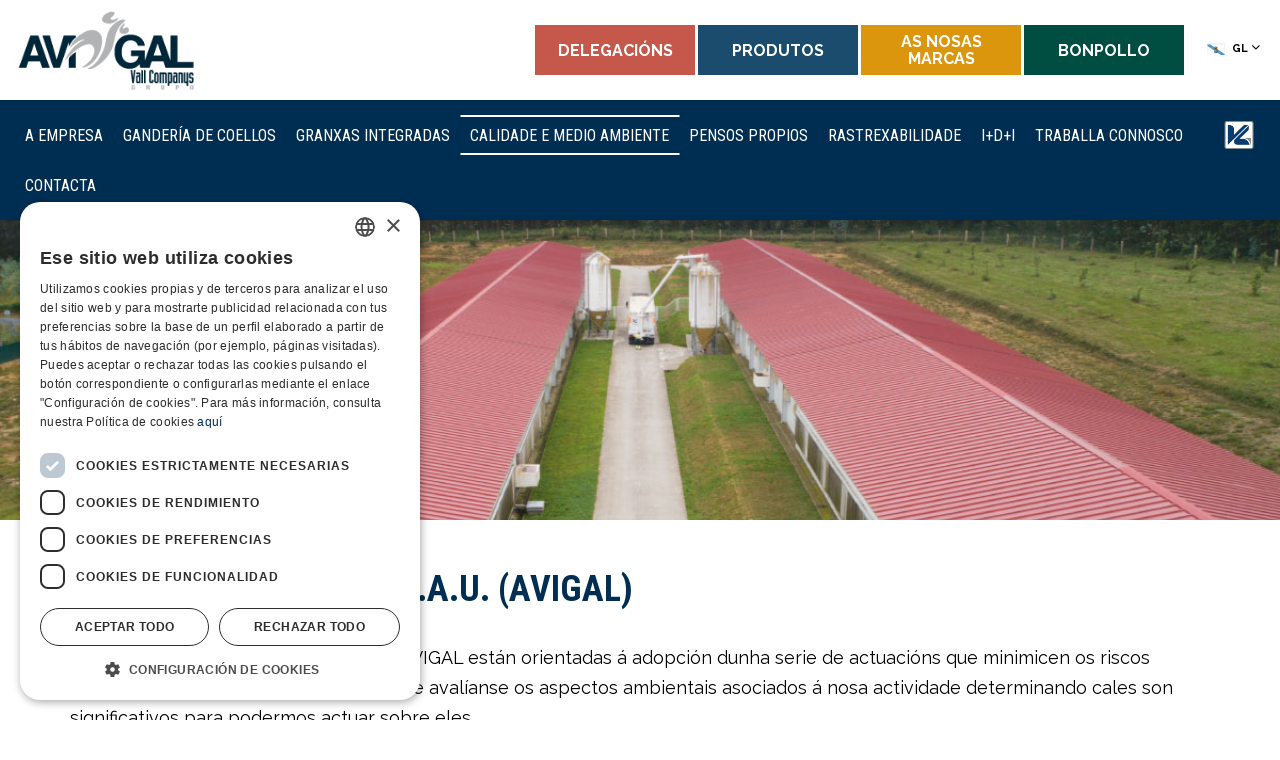

--- FILE ---
content_type: text/html
request_url: https://avigal.es/calidade-medio-ambiente.html
body_size: 5597
content:
<!doctype html>
<html class="no-js" lang="GL">

<head>
    <meta charset="utf-8">
    <meta http-equiv="X-UA-Compatible" content="IE=edge,chrome=1">
    <meta name="viewport" content="width=device-width, initial-scale=1, minimal-ui">
    <title> Calidade e medio ambiente - Avigal</title>
    <link rel="canonical" href="https://avigal.es/calidade-medio-ambiente.html" />
    <meta name="description" content="Xa sexa nas granxas asociadas a Avigal, en fábricas de piensos para a alimentación de animais, ou en masacre e plantas de corte, Avigal esfórzase constantemente en preservar os máis altos niveis de calidade, seguridade alimentaria e benestar dos animais.">
    <meta name="keywords" content="Calidade, granxas, animais, alimentación animal, Pontevedra, Ourense, A Coruña, Lugo, Galicia, Valladolid">
    <meta property="og:title" content="Calidade e medio ambiente - Avigal" />
    <meta property="og:description" content="Xa sexa nas granxas asociadas a Avigal, en fábricas de piensos para a alimentación de animais, ou en masacre e plantas de corte, Avigal esfórzase constantemente en preservar os máis altos niveis de calidade, seguridade alimentaria e benestar dos animais."
    />
    <meta property="og:image" content="https://www.avigal.es/assets/images/avigal/og-calidad.jpg" />
    <!-- Place favicon.ico and apple-touch-icon.png in the root directory -->
    <link href="https://fonts.googleapis.com/css?family=Raleway:400,500,700" rel="stylesheet">
    <link href="https://fonts.googleapis.com/css?family=Roboto+Condensed:400,700" rel="stylesheet">
    <link rel="stylesheet" href="assets/css/extras.min.css">
    <link rel="stylesheet" href="assets/css/bootstrap.min.css">
    <link rel="stylesheet" href="assets/css/theme.min.css">
    <link rel="apple-touch-icon" sizes="57x57" href="assets/images/favicons/apple-icon-57x57.png">
    <link rel="apple-touch-icon" sizes="60x60" href="assets/images/favicons/apple-icon-60x60.png">
    <link rel="apple-touch-icon" sizes="72x72" href="assets/images/favicons/apple-icon-72x72.png">
    <link rel="apple-touch-icon" sizes="76x76" href="assets/images/favicons/apple-icon-76x76.png">
    <link rel="apple-touch-icon" sizes="114x114" href="assets/images/favicons/apple-icon-114x114.png">
    <link rel="apple-touch-icon" sizes="120x120" href="assets/images/favicons/apple-icon-120x120.png">
    <link rel="apple-touch-icon" sizes="144x144" href="assets/images/favicons/apple-icon-144x144.png">
    <link rel="apple-touch-icon" sizes="152x152" href="assets/images/favicons/apple-icon-152x152.png">
    <link rel="apple-touch-icon" sizes="180x180" href="assets/images/favicons/apple-icon-180x180.png">
    <link rel="icon" type="image/png" sizes="192x192" href="assets/images/favicons/android-icon-192x192.png">
    <link rel="icon" type="image/png" sizes="32x32" href="assets/images/favicons/favicon-32x32.png">
    <link rel="icon" type="image/png" sizes="96x96" href="assets/images/favicons/favicon-96x96.png">
    <link rel="icon" type="image/png" sizes="16x16" href="assets/images/favicons/favicon-16x16.png">
    <!-- Google Tag Manager -->
    <script>
        (function(w, d, s, l, i)
        {
            w[l] = w[l] || [];
            w[l].push(
            {
                'gtm.start': new Date().getTime(),
                event: 'gtm.js'
            });
            var f = d.getElementsByTagName(s)[0],
                j = d.createElement(s),
                dl = l != 'dataLayer' ? '&l=' + l : '';
            j.async = true;
            j.src = 'https://www.googletagmanager.com/gtm.js?id=' + i + dl;
            f.parentNode.insertBefore(j, f);
        })(window, document, 'script', 'dataLayer', 'GTM-5FQ4XPZ');
    </script>
    <!-- End Google Tag Manager -->
</head>

<body class="">
    
    <!-- Google Tag Manager (noscript) --><noscript><iframe src="https://www.googletagmanager.com/ns.html?id=GTM-5FQ4XPZ"
  height="0" width="0" style="display:none;visibility:hidden"></iframe></noscript>
    <!-- End Google Tag Manager (noscript) -->
    <div class="pace-overlay"></div>
    <div class="menu navbar navbar-static-top header-logo-center-menu-below oxy-mega-menu navbar-sticky text-caps" id="masthead">
        <div class="logo-navbar container-logo">
            <div class="container fullwidth">
                <div class="navbar-header"> <button class="navbar-toggle collapsed" data-target=".main-navbar" data-toggle="collapse" type="button">
                    <span class="icon-bar"></span>
                    <span class="icon-bar"></span>
                    <span class="icon-bar"></span>
                </button> <a class="navbar-brand" href="index-gl.html">
                    <img alt="Logo Avigal" src="assets/images/avigal/logo.png"></a> </div>
                <div class="nav-container">
                    <nav class="collapse navbar-collapse main-navbar logo-navbar navbar-right">
                        <div class="menu-container">
                            <ul class="nav navbar-nav p-nav">
                                <li class="menu-item "> <a href="delegacions.html">Delegacións</a></li>
                                <li class="menu-item "> <a href="produtos-gl.html">Produtos</a></li>
                                <li class="menu-item "> <a href="as-nosas-marcas.html">As nosas marcas</a></li>
                                <li class="menu-item "> <a href="https://www.bonpolloavigal.com/gl/">BonPollo</a></li>
                                <!-- Languages -->
                                <div class="languages"> <a class="dropdown-toggle" href="#" id="language-dropdown" data-toggle="dropdown" aria-expanded="true">
                                    <span class="globus_flag globus_language_name globus_flag_gl">GL</span><span
                                        class="angle"></span>
                                </a>
                                    <ul class="dropdown-menu" role="menu" aria-labelledby="language-dropdown">
                                        <li><a href="index.html"><span
                                                class="globus_flag globus_language_name globus_flag_es">ES</span></a> </li>
                                        <li><a href="index-en.html"><span
                                                class="globus_flag globus_language_name globus_flag_en">EN</span></a> </li>
                                        <li><a href="index-pt.html"><span
                                                class="globus_flag globus_language_name globus_flag_pt">PT</span></a> </li>
                                    </ul>
                                </div>
                                <!-- End Languages -->
                            </ul>
                        </div>
                    </nav>
                </div>
            </div>
        </div>
        <div class="container menu-bgcolor">
            <div class="nav-container clearfix menu-bgcolor-center">
                <nav class="collapse navbar-collapse main-navbar">
                    <div class="menu-container">
                        <ul class="nav navbar-nav s-nav" id="menu-main">
                            <li class="menu-item "> <a href="index-gl.html#introduccion">
                                A Empresa
                            </a> </li>
                            <li class="menu-item "> <a href="coello.html">
                                Gandería de coellos
                            </a> </li>
                            <li class="menu-item "> <a href="granxas-integradas.html">
                                Granxas integradas
                            </a> </li>
                            <li class="menu-item  current-menu-active2 "> <a href="index-gl.html#calidad">
                                Calidade e medio ambiente
                            </a> </li>
                            <li class="menu-item "> <a href="pensos-propios.html">
                                Pensos propios
                            </a> </li>
                            <li class="menu-item "> <a href="index-gl.html#trazabilidad">
                                Rastrexabilidade
                            </a> </li>
                            <li class="menu-item "> <a href="https://www.vallcompanys.es/#investigacion-desarrollo">
                                I+D+i
                            </a> </li>
                            <li class="menu-item "> <a href="https://empleo.vallcompanys.es/">
                                Traballa connosco
                            </a> </li>
                            <li class="menu-item "> <a href="contacta.html">
                                Contacta
                            </a> </li> <a href="https://www.vallcompanys.es/"><img alt="Logo Vall Companys"
                                src="assets/images/avigal/logo_vallcompanys_b.png" class="logo-vc"></a> </ul>
                    </div>
                    <div class="menu-sidebar"></div>
                </nav>
            </div>
        </div>
    </div>
    <div id="content" role="main">
        <article>
            <section class="section">
                <div class="background-media skrollable skrollable-between" style="background-image: url(assets/images/avigal/banner-calidad.jpg); background-repeat: no-repeat; background-size: cover; background-position: center;"> </div>
                <div class="container element-top-150 element-bottom-150"> </div>
            </section>
            <section class="section element-bottom-50">
                <div class="container">
                    <div class="row">
                        <div class="col-md-12">
                            <h1 class="element-top-50 element-bottom-0"> Avícola de Galicia. S.A.U. (Avigal) </h1>
                            <div class="divider-border divider-border element-top-10 element-bottom-20">
                                <div class="divider-border-inner"></div>
                            </div>
                        </div>
                        <div class="col-md-12">
                            <p class="bigtextint element-top-0 element-bottom-20"> A política e accións levadas a cabo en AVIGAL están orientadas á adopción dunha serie de actuacións que minimicen os riscos medioambientais. Para iso identifícanse e avalíanse os aspectos ambientais asociados á nosa actividade
                                determinando cales son significativos para podermos actuar sobre eles. </p>
                            <p class="bigtextint element-top-0 element-bottom-20"> Tales accións están enfocadas para implantarse nos procesos produtivos centrándose nas melloras tecnolóxicas posibles. </p>
                            <p class="bigtextint element-top-0 element-bottom-20"> Neste sentido, AVIGAL dispón dun equipamento tecnoloxicamente avanzado que é eficaz do punto de vista enerxético, reduce consumos, aumenta a produtividade e xera a menor cantidade de residuos posible. </p>
                            <p class="bigtextint element-top-0 element-bottom-20">
                            Seguindo esta liña de traballo, no 2024 logrouse reducir o consumo de auga nun sete por cento respecto ao ano anterior, es está previsto que se siga a reducir establecendo novas melloras no proceso. Do mesmo xeito optimizouse
                                a eficiencia enerxética respecto ao ano anterior. </p>
                            <p class="bigtextint element-top-0 element-bottom-20"> Na mesma liña de melloras, no 2024 estableceuse o obxectivo de minimizar a xeración de residuos, unha meta que se atinxiu ao reducir os lodos procedentes da depuración de augas de proceso. </p>
                            <p class="bigtextint element-top-0 element-bottom-20">
                            Os obxectivos que se fixan para o ano 2025 céntranse no progreso do noso sistema de xestión monitorizando o control de aspectos ambientais. Ademais, tamén se prevé a implantación de plataformas informáticas que axilicen o seguimento
                                do cumprimento dos requisitos legais aplicables. </p>
                            <p class="bigtextint element-top-0 element-bottom-20 text-center" style="font-size:20px"> <b>“O noso obxectivo é facer partícipes os nosos provedores, clientes e consumidores, e a sociedade en xeral, do compromiso de protección do medio ambiente e da prevención da contaminación buscando as mellores solucións para levarmos a cabo unha xestión eficiente.”</b>                                </p>
                            <!-- <p class="bigtextint element-top-0 element-bottom-20">
                    As actividades de <a href="a-empresa.html">Avícola de Galicia</a> céntranse na obtención e
                    comercialización de produtos cárnicos avícolas e a fabricación de pensos. Para iso dispón de tres
                    centros de produción:
                    <ul>
                        <li> Pollo vivo.</li>
                        <li> Matadoiro.</li>
                        <li> Fábrica de pensos.</li>
                    </ul>
                </p>
                <p class="bigtextint element-top-0 element-bottom-20">
                    O obxectivo principal de <a href="empresa.html">Avícola de Galicia</a> é realizar estas actividades
                    co compromiso de cumprir os requisitos legais
                    aplicables, así coma calquera outro que a organización subscriba, cos máximos niveis de calidade
                    para asegurar a
                    produción de alimentos seguros, incorporando como valores diferenciados o respecto e coidado do
                    medio ambiente e o
                    benestar animal, a capacidade técnica, a intelixencia, a imaxinación e as solucións innovadoras que
                    lle permitan á
                    empresa situarse na mellor posición do mercado, orientando os seus esforzos á identificación e
                    satisfacción dos
                    requisitos e necesidades dos nosos clientes.
                </p> -->
                            <p class="bigtextint element-top-0 element-bottom-20"> <b>Logros ambientais</b><br/> En 2024 Avigal, como nos últimos anos, conseguiu un consumo responsable de recursos naturais, abastecemento de auga e enerxía; sendo, unha vez máis, por baixo dos índices xerais do sector. </p>
                            <p class="bigtextint element-top-0 element-bottom-20"> <b>Obxectivos xerais</b><br/> A política de calidade, seguridade alimentaria e medio ambiente forma parte da política global da empresa. Mediante as directrices e métodos definidos no contexto do seu <a href="granxas-integradas.html">Sistema Integrado de Xestión</a>,
                                Avícola de Galicia pretende alcanzar os seus obxectivos. </p>
                            <p class="bigtextint element-top-0 element-bottom-20"> A asunción desta política e a responsabilización de todos na súa implantación son requisitos imprescindibles para cumprirmos a nosa misión e alcanzarmos os obxectivos previstos. </p>
                            <p class="bigtextint element-top-0 element-bottom-20">
                            O <a href="granxas-integradas.html">Sistema Integrado de Xestión </a> de AVÍCOLA DE GALICIA, S.A.U. establécese de acordo cos requisitos aplicables das seguintes Normas: </p>
                            <p> <span class="links"><a href="assets/pdf/Politica-de-Calidad.pdf" style="text-decoration: underline;" target="_blank">Descargar Política de Calidade e Seguridade Alimentaria</a></span> </p>
							<p> <span class="links"><a href="assets/pdf/Politica_Ambiental_Corporativa.pdf" style="text-decoration: underline;" target="_blank">Descargar Política Ambiental Corporativa</a></span> </p>
                            <!-- <p class="bigtextint element-top-0 element-bottom-20">
                    <b>Certificacións de calidade</b>
                    <ul>

                        <li>IFS: International Featured Standards: Sistemas de xestión de seguridade alimentaria.</li>
                        <li>Prego de condicións de Galicia Calidade.</li>
                        <li>Cumprimento dos requisitos dos clientes.</li>
                    </ul>
                </p>
                <div class="col-md-12">
                    <div class="col-md-2 col-xs-4 text-center" style="margin: 2em 0;">
                        <a href="assets/pdf/avigal-ifs.pdf"><img src="assets/images/avigal/ifs-logo2.png"
                                style="width:80%;vertical-align:middle;height:auto;" alt="IFS"></a>
                    </div>

                    <div class="col-md-2 col-xs-4 text-center" style="margin: 2em 0;">
                        <img src="assets/images/avigal/logo-gc.jpg" style="vertical-align:middle;height:auto;"
                            alt="Galicia Calidade">
                    </div>
                </div>
                <p class="bigtextint element-top-0 element-bottom-20"><b> Certificacións de medio ambiente:</b>
                    <ul>
                        <li>UNE-EN ISO 9001:2008. Sistemas de xestión de calidade.</li>
                        <li>UNE-EN ISO 14001:2015. Sistemas de xestión ambiental.</li>
                        <li>UNE-EN ISO 22000:2005. Sistemas de xestión da inocuidade dos alimentos.</li>
                    </ul>
                </p>
                <div class="col-md-12 element-bottom-20">
                    <div class="col-md-2 col-xs-4 text-center">
                        <a href="assets/pdf/aenor-14001.pdf"><img src="assets/images/avigal/GA.jpg"
                                style="width:40%;vertical-align:middle;height:auto;" alt="Gestión Ambiental"></a>
                    </div>
                </div>
                <p class="bigtextint element-top-0 element-bottom-20"><b> Certificaciones de benestar animal:</b>
                    <ul>
                        <li>Welfare Quality</li>
                    </ul>
                </p>
                <div class="col-md-12">
                    <div class="col-md-2 col-xs-4 text-center">
                        <a href="assets/pdf/certificado-welfare.pdf"><img src="assets/images/avigal/logo-welfare.jpg"
                                style="width:40%;vertical-align:middle;height:auto;" alt="Welfare"></a>
                    </div>
                </div>
            </div>
            <div class="col-md-12">
                <h5 class="links">
                    <a class="btn btn-gen dropdown-toggle btn-icon-center btn-lg"
                        href="assets/pdf/Politica-de-Calidad.pdf" target="_blank">PDF Política de calidade</a>
                </h5>
            </div> -->
                        </div>
                    </div>
            </section>
            <section class="section element-bottom-50">
                <div class="container">
                    <div class="row">
                        <div class="col-md-8">
                            <div class="row">
                                <div class="col-md-12 bigtextint"> <b> Certificaciones de calidad</b>
                                    <ul>
                                        <li>IFS: International Featured Standards: Sistemas de xestión de seguridade alimentaria.</li>
                                        <li>Prego de condicións de Galicia Calidade.</li>
                                        <li>Cumprimento dos requisitos dos clientes.</li>
                                    </ul>
                                    <!-- <p>
                            <span class="links"><a href="assets/pdf/Politica-de-Calidad.pdf" style="text-decoration: underline;" target="_blank">Descargar Política de Calidade e Seguridade Alimentaria</a></span>
                        </p> -->
                                </div>
                            </div>
                        </div>
                        <div class="col-md-2 text-center"> <a href="assets/pdf/avigal-ifs.pdf" target="_blank"><img src="assets/images/avigal/ifs-logo2.png"
                        alt="IFS" class="pad-right-20 pad-left-20"></a>
                            <div class="post-body">Descargar <br>certificado IFS Carnicería</a>
                            </div> <img src="assets/images/avigal/logo-gc.png" alt="Galicia Calidade" class="pad-right-20 pad-left-20">
                            <div class="post-body">Galicia Calidade</div>
                        </div>
                        <div class="col-md-2 text-center"> <a href="assets/pdf/Certificado_IFS_matadero.pdf" target="_blank"><img
                        src="assets/images/avigal/ifs-logo2.png" alt="IFS" class="pad-right-20 pad-left-20"></a>
                            <div class="post-body">Descargar <br>certificado IFS Matadoiro</a>
                            </div>
                        </div>
                    </div>
                    <div class="row element-top-20">
                        <div class="col-md-8">
                            <div class="row">
                                <div class="col-md-12 bigtextint"> <b>Certificacións de medio ambiente e de benestar animal:</b>
                                    <ul>
                                        <li>UNE-EN ISO 14001:2015. Sistemas de xestión ambiental.</li>
                                        <li>Welfare Quality</li>
                                    </ul>
                                </div>
                            </div>
                        </div>
                        <div class="col-md-2 text-center"> <a href="assets/pdf/CertificadoGA-2012-0255_ES_2024-07-17.pdf" target="_blank"><img src="assets/images/avigal/logo-aenor.png"
                        alt="Gestión Ambiental" class="pad-right-20 pad-left-20"></a>
                            <div class="post-body">Descargar <br>certificado AENOR</div>
                        </div>
                        <div class="col-md-2 text-center"> <a href="assets/pdf/certificado-welfare.pdf" target="_blank"><img src="assets/images/avigal/logo-welfare.png" alt="Welfare" class="pad-right-20 pad-left-20"></a>
                            <div class="post-body">Descargar <br>certificado Welfare</div>
                        </div>
                    </div>
                </div>
            </section>
        </article>
	<!-- FOOTER SCRIPT -->
	
        </div> <a class="go-top go-top-circle" href="javascript:void(0)">
            <i class="fa fa-angle-up"></i>
        </a>
        <script type="text/javascript">
            var oxyThemeData = {
                navbarHeight: 100,
                navbarScrolled: 90,
                navbarScrolledPoint: 20,
                menuClose: 'on',
                scrollFinishedMessage: 'No more items to load.',
                hoverMenu:
                {
                    hoverActive: true,
                    hoverDelay: 1,
                    hoverFadeDelay: 200
                },
                siteLoader: 'on'
            };
        </script>
        <!-- Global site tag (gtag.js) - Google Analytics -->
        <!-- <script async src="https://www.googletagmanager.com/gtag/js?id=UA-66416107-1"></script>
<script>
	window.dataLayer = window.dataLayer || [];
	function gtag() { dataLayer.push(arguments); }
	gtag('js', new Date());

	gtag('config', 'UA-66416107-1');
</script> -->
        <!--Carga asincrona img-->
        <!-- <script>
	$(document).keydown(function (e) {
		switch (e.which) {
			case 37: // left
				break;

			case 38: // up
				break;

			case 39: // right
				break;

			case 40: // down
				break;

			default: return; // exit this handler for other keys
		}
		e.preventDefault(); // prevent the default action (scroll / move caret)
	});
	$(document).keyup(function (event) {

		if (event.which == 27) {
			$("#product-modal").hide();
			$(".modal-backdrop").hide();

			$(".product-thumbnail").click(function () {
				$("#product-modal").show(0, function () {
					/*	$(window).resize();*/
				});
				$(".modal-backdrop").show();
			})

			$(".product-modal-trigger-sidebar").click(function () {
				$("#product-modal").show(0, function () {
					/*	$(window).resize();*/
				});
				$(".modal-backdrop").show();
			});
		}
	});
	$('.mfp-close').on('click', function () {
		{
			$("#product-modal").hide();
			$(".modal-backdrop").hide();

			$(".product-thumbnail").click(function () {
				$("#product-modal").show(0, function () {
					/*	$(window).resize();*/
				});
				$(".modal-backdrop").show();
			})

			$(".product-modal-trigger-sidebar").click(function () {
				$("#product-modal").show(0, function () {
					/*	$(window).resize();*/
				});
				$(".modal-backdrop").show();
			});

		}

	});

</script> -->
        <!-- INICI PRODUCTES -->
        <!-- <script>
	$(document).keydown(function (e) {
		switch (e.which) {
			case 37: // left
				break;

			case 38: // up
				break;

			case 39: // right
				break;

			case 40: // down
				break;

			default: return; // exit this handler for other keys
		}
		e.preventDefault(); // prevent the default action (scroll / move caret)
	});
	$(document).keyup(function (event) {

		if (event.which == 27) {
			$("#product-modal").hide();
			$(".window-prod").hide();

			$(".product-thumbnail").click(function () {
				$("#product-modal").show(0, function () {
					/*	$(window).resize();*/
				});
				$(".window-prod").show();
			})

			$(".product-modal-trigger-sidebar").click(function () {
				$("#product-modal").show(0, function () {
					/*	$(window).resize();*/
				});
				$(".window-prod").show();
			});
		}
	});
	$('.mfp-close').on('click', function () {
		{
			$("#product-modal").hide();
			$(".window-prod").hide();

			$(".product-thumbnail").click(function () {
				$("#product-modal").show(0, function () {
					/*	$(window).resize();*/
				});
				$(".window-prod").show();
			})

			$(".product-modal-trigger-sidebar").click(function () {
				$("#product-modal").show(0, function () {
					/*	$(window).resize();*/
				});
				$(".window-prod").show();
			});

		}

	});

</script> -->
        <!-- FI PRODUCTES -->
        <script src="assets/js/theme.min.js"></script>
        <!-- INICI CODI COOKIES I ANALYTICS-->
        <script src="https://cdn.jsdelivr.net/npm/js-cookie@rc/dist/js.cookie.min.js"></script>
        <script>
            $(document).ready(function()
            {
                var allowCookies = Cookies.get('allowCookies');
                if (allowCookies === 'true')
                {
                    allowCookiesB();
                }
                else if (allowCookies === undefined)
                {
                    promptCookies();
                }
                else
                {
                    denyCookies();
                }
            });

            function allowCookiesB()
            {
                Cookies.set('allowCookies', 'true',
                {
                    expires: 2000
                });
                $('#cookies-prompt').hide();
                installAnalytics();
            }

            function denyCookies()
            {
                Cookies.set('allowCookies', 'false',
                {
                    expires: 2000
                });
                $('#cookies-prompt').hide();
            }

            function promptCookies()
            {
                $('#cookies-prompt').fadeIn();
                $('#consent-cookies').click(allowCookiesB);
                $('#deny-cookies').click(denyCookies);
            }
        </script>
        <script async src="https://www.googletagmanager.com/gtag/js?id=UA-66416107-1"></script>
        <script>
            function installAnalytics()
            {
                window.dataLayer = window.dataLayer || [];

                function gtag()
                {
                    dataLayer.push(arguments);
                }
                gtag('js', new Date());
                gtag('config', 'UA-66416107-1'); // OJU que sigui el codi que toca a cada web, aquest és de la web de GVC
            }
        </script>
        <!-- FI CODI COOKIES I ANALYTICS-->
	<footer class="footer" data-lang="gl"></footer>
	<script src="scripts/scripts.js"></script>
</body>

</html>

--- FILE ---
content_type: text/html
request_url: https://avigal.es/footer-gl.html
body_size: 1716
content:
 <footer id="footer">
		<section class="section" style="background-color: #ffffff;">
                <div class="container">
                    <div class="row">
                        <div class="subvenciones-section col-md-12 element-top-50 element-bottom-0">
                            <h2 class="text-center element-bottom-20">Subvencións (en español)</h2>
                            <div class="subvenciones-grid">
                                <div class="col-md-12">
                                    <p> <b>Proyecto:</b> Mejoras tecnológicas en Matadero de aves (Expediente Nº:
                                        P-03-PDR-24) <br /><b>Subvención:</b> 1.097.152,42€ <br /><b>Inversión:</b>
                                        4.657.174,72€ <br /><b>Plazo de ejecución:</b> 2024-2025 <br /><b>Xunta Galicia
                                            - Consellería Do Medio Rural – Fondo Europeo Agrícola de Desarrollo
                                            Rural:</b> Europa invierte en rural <br>
                                        <b> Plan estratégico PAC 2023-2027 (PEPAC), cofinanciada 60% con fondos de la
                                            Unión Europea a través del Feader</b>
                                    </p>
                                </div>
                                <div class="col-md-12">
                                    <p> <b>Proyecto:</b> Mejoras tecnológicas en Industrias cárnicas (Expediente Nº:
                                        P-05-PDR-23) <br /><b>Subvención:</b> 427.882,32€ <br /><b>Inversión:</b>
                                        1.711.529,29€ <br /><b>Plazo de ejecución:</b> 2023-2024 <br /><b>Xunta Galicia
                                            - Consellería Do Medio Rural – Fondo Europeo Agrícola de Desarrollo
                                            Rural:</b> Europa invierte en rural </p>
                                </div>
                                <div class="col-md-12 element-top-20">
                                    <p> <b>Proyecto:</b> Mejoras tecnológicas en matadero avícola (Expediente Nº:
                                        P-19-PDR-17) <br /><b>Subvención:</b> 638.947,45€ <br /><b>Inversión:</b>
                                        2.129.824,82€ <br /><b>Plazo de ejecución:</b> 2017-2018 <br /><b>Xunta Galicia
                                            - Consellería Do Medio Rural - Fondo Europeo Agrícola de
                                            Desarrollo
                                            Rural:</b> Europa invierte en rural </p>
                                </div>
                                <div class="col-md-12 element-top-20">
                                    <p> <b>Proyecto:</b> Mejoras tecnológicas en Industrias cárnicas (Expediente Nº:
                                        P-01-PDR-18) <br /><b>Subvención:</b> 161.569,70€ <br /><b>Inversión:</b>
                                        538.565,66€ <br /><b>Plazo de ejecución:</b> 2018-2019 <br /><b>Xunta Galicia -
                                            Consellería Do Medio Rural - Fondo Europeo Agrícola de
                                            Desarrollo
                                            Rural:</b> Europa invierte en rural </p>
                                </div>
                                <div class="col-md-12 element-top-20">
                                    <p> <b>Proyecto:</b> Mejoras tecnológicas en matadero de aves (Expediente Nº:
                                        P-09-PDR-20)
                                        <!-- <b>Proyecto:</b> Mellores tecnolóxicas en matadouro de aves (EXPEDIENTE  Nº: P-09-PDR-20) --><br /><b>Subvención:</b>
                                        923.084,71 € (financiado polo FEADER nun 75 %) <br /><b>Inversión:</b>
                                        3.076.949,03 € <br /><b>Plazo de ejecución:</b> 2020-2022 <br /><b>Xunta Galicia
                                            - Consellería Do Medio Rural – Fondo Europeo Agrícola de
                                            Desarrollo Rural:</b> Europa invierte en rural
                                    </p>
                                </div>
                                <div class="col-md-12 element-top-20">
                                    <p> <b>Proyecto:</b> Mejoras tecnológicas en Industrias cárnicas (Expediente Nº:
                                        P-08-PDR-20) <br /><b>Subvención:</b> 325.870,96 € (financiado polo FEADER nun
                                        75 %) <br /><b>Inversión:</b> 786.736,54 € <br /><b>Plazo de ejecución:</b>
                                        2020-2022 <br /><b>Xunta Galicia - Consellería Do Medio Rural – Fondo Europeo
                                            Agrícola de
                                            Desarrollo Rural:</b> Europa invierte en rural </p>
                                </div>
                                <div class="col-md-12 element-top-20">
                                    <p> <b>Proyecto:</b> Mejoras de los centros de limpieza y desinfección de vehículos
                                        de transporte por carretera de animales (Expediente Nº: CLD/MR406B/2022/04)
                                        <!-- <br /><b>Subvención:</b> 325.870,96 € (financiado polo FEADER nun 75 %)
                            <br /><b>Inversión:</b> 786.736,54 € --><br /><b>Plazo de ejecución:</b> 2022-2023
                                        <br /><b>Financiación:</b> 100% Administración general del estado. Plan de
                                        recuperación, transformación y resiliencia, financiado pola Unión
                                        Europea-NextGenerationEU. <br /><b>Xunta Galicia - Ministerio de agricultura,
                                            pesca y alimentación - Plan de recuperación, transformación y resiliencia -
                                            Financiado por la Unión Europea-NextGenerationEU</b>
                                    </p>
                                </div>
                            </div>
                            <div class="row element-top-30 element-bottom-50">
                                <div class="col-md-8 col-md-offset-2">
                                    <div class="row vertical-middle">
                                        <div class="col-md-3 text-center"> <img
                                                alt="Xunta de Galicia, consellería de Medio Rural"
                                                src="assets/images/avigal/logo-xunta.png"> </div>
                                        <div class="col-md-3 text-center"> <img
                                                alt="Gobierno de España, Ministerio de Agricultura, alimentación y medio ambiente"
                                                src="assets/images/avigal/logo-feder.png"> </div>
                                        <div class="col-md-3 text-center"> <img
                                                alt="Ministerio de Agricultura, pesca y alimentación"
                                                src="assets/images/avigal/logo-agriculura.png"> </div>
                                        <div class="col-md-3 text-center"> <img
                                                alt="Ministerio de Agricultura, pesca y alimentación"
                                                src="assets/images/avigal/logo-resilencia.png"> </div>
                                    </div>
                                </div>
                            </div>
                        </div>
                    </div>
                </div>
            </section>
        <section class="section">
            <div class="container-fullwidth">
                <div class="row element-top-40 element-bottom-40 text-center">
                    <div class="col-md-1"></div>
                    <div class="col-md-2">
                        <h3 class="sidebar-header">AVÍCOLA DE GALICIA, S.A.U.</h3>
                        <div class="divider-border divider-border-center element-top-10 element-bottom-10 os-animation animated fadeIn" data-os-animation="fadeIn" data-os-animation-delay="0.1s" style="height: 2px; animation-delay: 0.1s;">
                            <div class="divider-border-inner"></div>
                        </div>
                        <div class="textwidget">
                            <div class="divider-border-inner"></div>
                            <p>Barragáns, 34 <br>36157 Campañó (Pontevedra) <br>Tel. +34 986 833 100 <br> <a href="mailto:avigal@avigal.es">avigal@avigal.es</a> </p>
                        </div>
                    </div>
                    <div class="col-md-2">
                        <h3 class="sidebar-header">AVIGAL – Avícola de Galicia</h3>
                        <div class="divider-border divider-border-center element-top-10 element-bottom-10 os-animation animated fadeIn" data-os-animation="fadeIn" data-os-animation-delay="0.1s" style="height: 2px; animation-delay: 0.1s;">
                            <div class="divider-border-inner"></div>
                        </div>
                        <div class="textwidget">
                            <div class="divider-border-inner"></div>
                            <p>Mercaolid. Avenida Euro, 24 Nave C 7 <br> 47009 (Valladolid) <br> Tel. +34 983 708 872 <br> <a href="mailto:comercialvalladolid@avigal.es">comercialvalladolid@avigal.es</a> </p>
                        </div>
                    </div>
                    <div class="col-md-2">
                        <h3 class="sidebar-header">FÁBRICA DE PIENSOS AVIGAL</h3>
                        <div class="divider-border divider-border-center element-top-10 element-bottom-10 os-animation animated fadeIn" data-os-animation="fadeIn" data-os-animation-delay="0.1s" style="height: 2px; animation-delay: 0.1s;">
                            <div class="divider-border-inner"></div>
                        </div>
                        <div class="textwidget">
                            <div class="divider-border-inner"></div>
                            <p>San Caetano s/n <br>36157 Alba - Pontevedra <br>Tel. +34 986 87 17 90 </p>
                        </div>
                    </div>
                    <div class="col-md-2">
                        <h3 class="sidebar-header"> AVIGAL CAMBADOS</h3>
                        <div class="divider-border divider-border-center element-top-10 element-bottom-10 os-animation animated fadeIn" data-os-animation="fadeIn" data-os-animation-delay="0.1s" style="height: 2px; animation-delay: 0.1s;">
                            <div class="divider-border-inner"></div>
                        </div>
                        <div class="textwidget">
                            <div class="divider-border-inner"></div>
                            <p>Pol. Ind. Sete Pías, Vial 5 Parcela C-7 <br>36630 Cambados (Pontevedra) <br>Tel. +34 986 833 100 <br> <a href="mailto:avigal@avigal.es">avigal@avigal.es</a> </p>
                        </div>
                    </div>
                    <div class="col-md-2">
                        <h3 class="sidebar-header">AVIGAL CELANOVA</h3>
                        <div class="divider-border divider-border-center element-top-10 element-bottom-10 os-animation animated fadeIn" data-os-animation="fadeIn" data-os-animation-delay="0.1s" style="height: 2px; animation-delay: 0.1s;">
                            <div class="divider-border-inner"></div>
                        </div>
                        <div class="textwidget">
                            <div class="divider-border-inner"></div>
                            <p>Parque Empresarial de Celanova – Parcela 23-26 <br>32800 Celanova (Ourense) <br>Tel. +34 988 553 251 <br> <a href="mailto:avigal@avigal.es">avigal@avigal.es</a> </p>
                        </div>
                    </div>
                    <div class="col-md-1"></div>
                </div>
            </div>
        </section>
        <section class="section subfooter">
            <div class="container">
                <div class="row element-top-10 element-bottom-10 ">
                    <div class="col-md-6 text-left"> <a href="aviso-legal.html">Política de Privacidade | Aviso legal | Uso de Cookies</a> 							<a href="https://www.etcanaldenuncias.com/canal.aspx?proyecto=VALLCOMPANYS&idioma=Spanish" target="_blank"> | Canal de denuncias</a></div>
                    <div class="col-md-6 text-right"> © AVÍCOLA DE GALICIA, S.A.U. Todos os dereitos reservados. </div>
                </div>
            </div>
        </section>
    </footer>

--- FILE ---
content_type: application/javascript
request_url: https://avigal.es/scripts/scripts.js
body_size: 537
content:
document.addEventListener('DOMContentLoaded', function() {
	// Manejo del scroll para navegación y footer
    const cornerNav = document.getElementsByClassName('corner-navigation');
    const paddedFooter = document.getElementsByClassName('padded-fixed-footer');
    
    if(cornerNav.length > 0 || paddedFooter.length > 0){
        window.addEventListener('scroll', function(){
            if (window.pageYOffset > 50){
                Array.from(cornerNav).forEach(el => el.classList.add('fill-in'));
                Array.from(paddedFooter).forEach(el => el.classList.add('fill-in'));
            } else {
                Array.from(cornerNav).forEach(el => el.classList.remove('fill-in'));
                Array.from(paddedFooter).forEach(el => el.classList.remove('fill-in'));
            }
        });
    }

    // Carga del footer
    const footerContainer = document.querySelector('footer.footer');
    
    if (footerContainer) {
        // Obtener el idioma del atributo data-lang
        const lang = footerContainer.getAttribute('data-lang') || 'es'; // Por defecto español
        const footerPath = lang === 'es' ? 'footer-es.html' : `footer-${lang}.html`;
        
        // Hacer el fetch del footer
        fetch(footerPath)
            .then(response => {
                if (!response.ok) {
                    throw new Error('Network response was not ok: ' + response.status);
                }
                return response.text();
            })
            .then(data => {
                footerContainer.outerHTML = data;
            })
            .catch(error => {
                console.error('Error cargando el footer:', error);
            });
    }
});
// Cargar Cookie Script inmediatamente (fuera del DOMContentLoaded)
(function() {
    // Verificar que no esté ya cargado
    if (!document.querySelector('script[src*="292677a301b1cfea16057fe79b616a57"]')) {
        var cookieScript = document.createElement('script');
        cookieScript.type = 'text/javascript';
        cookieScript.charset = 'UTF-8';
        cookieScript.src = 'https://cdn.cookie-script.com/s/292677a301b1cfea16057fe79b616a57.js';
        document.head.appendChild(cookieScript);
        console.log('Cookie Script cargado por scripts.js');
    }
})();

